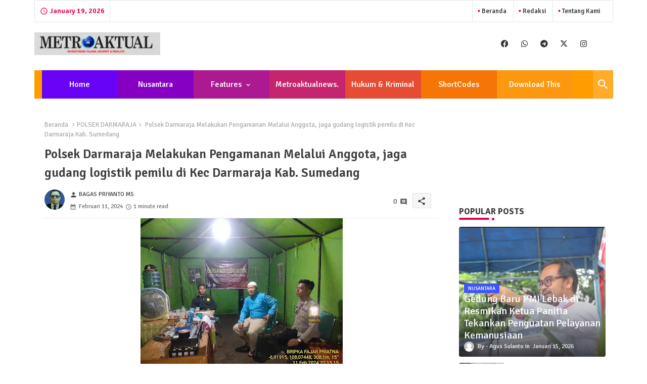

--- FILE ---
content_type: text/html; charset=utf-8
request_url: https://www.google.com/recaptcha/api2/aframe
body_size: 264
content:
<!DOCTYPE HTML><html><head><meta http-equiv="content-type" content="text/html; charset=UTF-8"></head><body><script nonce="Cgygu3_Er7wI6tlNaLeCoA">/** Anti-fraud and anti-abuse applications only. See google.com/recaptcha */ try{var clients={'sodar':'https://pagead2.googlesyndication.com/pagead/sodar?'};window.addEventListener("message",function(a){try{if(a.source===window.parent){var b=JSON.parse(a.data);var c=clients[b['id']];if(c){var d=document.createElement('img');d.src=c+b['params']+'&rc='+(localStorage.getItem("rc::a")?sessionStorage.getItem("rc::b"):"");window.document.body.appendChild(d);sessionStorage.setItem("rc::e",parseInt(sessionStorage.getItem("rc::e")||0)+1);localStorage.setItem("rc::h",'1768791418958');}}}catch(b){}});window.parent.postMessage("_grecaptcha_ready", "*");}catch(b){}</script></body></html>